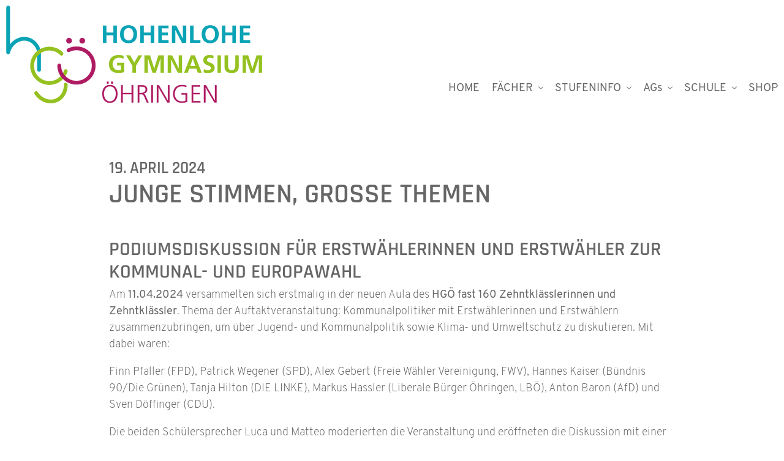

--- FILE ---
content_type: text/html; charset=UTF-8
request_url: https://hohenlohe-gymnasium-oehringen.de/junge-stimmen-grosse-themen-podiumsdiskussion-fuer-erstwaehlerinnen-und-erstwaehler-zur-kommunal-und-europawahl/
body_size: 63058
content:
<!doctype html>
<html lang='de-DE'>
<head>
	<meta charset='utf-8'>
	<meta name='viewport' content='width=device-width, initial-scale=1, shrink-to-fit=no'>
    <meta name='robots' content='max-image-preview:large' />
<link rel="alternate" title="oEmbed (JSON)" type="application/json+oembed" href="https://hohenlohe-gymnasium-oehringen.de/wp-json/oembed/1.0/embed?url=https%3A%2F%2Fhohenlohe-gymnasium-oehringen.de%2Fjunge-stimmen-grosse-themen-podiumsdiskussion-fuer-erstwaehlerinnen-und-erstwaehler-zur-kommunal-und-europawahl%2F" />
<link rel="alternate" title="oEmbed (XML)" type="text/xml+oembed" href="https://hohenlohe-gymnasium-oehringen.de/wp-json/oembed/1.0/embed?url=https%3A%2F%2Fhohenlohe-gymnasium-oehringen.de%2Fjunge-stimmen-grosse-themen-podiumsdiskussion-fuer-erstwaehlerinnen-und-erstwaehler-zur-kommunal-und-europawahl%2F&#038;format=xml" />
<style id='wp-img-auto-sizes-contain-inline-css' type='text/css'>
img:is([sizes=auto i],[sizes^="auto," i]){contain-intrinsic-size:3000px 1500px}
/*# sourceURL=wp-img-auto-sizes-contain-inline-css */
</style>
<style id='wp-block-library-inline-css' type='text/css'>
:root{--wp-block-synced-color:#7a00df;--wp-block-synced-color--rgb:122,0,223;--wp-bound-block-color:var(--wp-block-synced-color);--wp-editor-canvas-background:#ddd;--wp-admin-theme-color:#007cba;--wp-admin-theme-color--rgb:0,124,186;--wp-admin-theme-color-darker-10:#006ba1;--wp-admin-theme-color-darker-10--rgb:0,107,160.5;--wp-admin-theme-color-darker-20:#005a87;--wp-admin-theme-color-darker-20--rgb:0,90,135;--wp-admin-border-width-focus:2px}@media (min-resolution:192dpi){:root{--wp-admin-border-width-focus:1.5px}}.wp-element-button{cursor:pointer}:root .has-very-light-gray-background-color{background-color:#eee}:root .has-very-dark-gray-background-color{background-color:#313131}:root .has-very-light-gray-color{color:#eee}:root .has-very-dark-gray-color{color:#313131}:root .has-vivid-green-cyan-to-vivid-cyan-blue-gradient-background{background:linear-gradient(135deg,#00d084,#0693e3)}:root .has-purple-crush-gradient-background{background:linear-gradient(135deg,#34e2e4,#4721fb 50%,#ab1dfe)}:root .has-hazy-dawn-gradient-background{background:linear-gradient(135deg,#faaca8,#dad0ec)}:root .has-subdued-olive-gradient-background{background:linear-gradient(135deg,#fafae1,#67a671)}:root .has-atomic-cream-gradient-background{background:linear-gradient(135deg,#fdd79a,#004a59)}:root .has-nightshade-gradient-background{background:linear-gradient(135deg,#330968,#31cdcf)}:root .has-midnight-gradient-background{background:linear-gradient(135deg,#020381,#2874fc)}:root{--wp--preset--font-size--normal:16px;--wp--preset--font-size--huge:42px}.has-regular-font-size{font-size:1em}.has-larger-font-size{font-size:2.625em}.has-normal-font-size{font-size:var(--wp--preset--font-size--normal)}.has-huge-font-size{font-size:var(--wp--preset--font-size--huge)}.has-text-align-center{text-align:center}.has-text-align-left{text-align:left}.has-text-align-right{text-align:right}.has-fit-text{white-space:nowrap!important}#end-resizable-editor-section{display:none}.aligncenter{clear:both}.items-justified-left{justify-content:flex-start}.items-justified-center{justify-content:center}.items-justified-right{justify-content:flex-end}.items-justified-space-between{justify-content:space-between}.screen-reader-text{border:0;clip-path:inset(50%);height:1px;margin:-1px;overflow:hidden;padding:0;position:absolute;width:1px;word-wrap:normal!important}.screen-reader-text:focus{background-color:#ddd;clip-path:none;color:#444;display:block;font-size:1em;height:auto;left:5px;line-height:normal;padding:15px 23px 14px;text-decoration:none;top:5px;width:auto;z-index:100000}html :where(.has-border-color){border-style:solid}html :where([style*=border-top-color]){border-top-style:solid}html :where([style*=border-right-color]){border-right-style:solid}html :where([style*=border-bottom-color]){border-bottom-style:solid}html :where([style*=border-left-color]){border-left-style:solid}html :where([style*=border-width]){border-style:solid}html :where([style*=border-top-width]){border-top-style:solid}html :where([style*=border-right-width]){border-right-style:solid}html :where([style*=border-bottom-width]){border-bottom-style:solid}html :where([style*=border-left-width]){border-left-style:solid}html :where(img[class*=wp-image-]){height:auto;max-width:100%}:where(figure){margin:0 0 1em}html :where(.is-position-sticky){--wp-admin--admin-bar--position-offset:var(--wp-admin--admin-bar--height,0px)}@media screen and (max-width:600px){html :where(.is-position-sticky){--wp-admin--admin-bar--position-offset:0px}}

/*# sourceURL=wp-block-library-inline-css */
</style><style id='wp-block-heading-inline-css' type='text/css'>
h1:where(.wp-block-heading).has-background,h2:where(.wp-block-heading).has-background,h3:where(.wp-block-heading).has-background,h4:where(.wp-block-heading).has-background,h5:where(.wp-block-heading).has-background,h6:where(.wp-block-heading).has-background{padding:1.25em 2.375em}h1.has-text-align-left[style*=writing-mode]:where([style*=vertical-lr]),h1.has-text-align-right[style*=writing-mode]:where([style*=vertical-rl]),h2.has-text-align-left[style*=writing-mode]:where([style*=vertical-lr]),h2.has-text-align-right[style*=writing-mode]:where([style*=vertical-rl]),h3.has-text-align-left[style*=writing-mode]:where([style*=vertical-lr]),h3.has-text-align-right[style*=writing-mode]:where([style*=vertical-rl]),h4.has-text-align-left[style*=writing-mode]:where([style*=vertical-lr]),h4.has-text-align-right[style*=writing-mode]:where([style*=vertical-rl]),h5.has-text-align-left[style*=writing-mode]:where([style*=vertical-lr]),h5.has-text-align-right[style*=writing-mode]:where([style*=vertical-rl]),h6.has-text-align-left[style*=writing-mode]:where([style*=vertical-lr]),h6.has-text-align-right[style*=writing-mode]:where([style*=vertical-rl]){rotate:180deg}
/*# sourceURL=https://hohenlohe-gymnasium-oehringen.de/wp-includes/blocks/heading/style.min.css */
</style>
<style id='wp-block-image-inline-css' type='text/css'>
.wp-block-image>a,.wp-block-image>figure>a{display:inline-block}.wp-block-image img{box-sizing:border-box;height:auto;max-width:100%;vertical-align:bottom}@media not (prefers-reduced-motion){.wp-block-image img.hide{visibility:hidden}.wp-block-image img.show{animation:show-content-image .4s}}.wp-block-image[style*=border-radius] img,.wp-block-image[style*=border-radius]>a{border-radius:inherit}.wp-block-image.has-custom-border img{box-sizing:border-box}.wp-block-image.aligncenter{text-align:center}.wp-block-image.alignfull>a,.wp-block-image.alignwide>a{width:100%}.wp-block-image.alignfull img,.wp-block-image.alignwide img{height:auto;width:100%}.wp-block-image .aligncenter,.wp-block-image .alignleft,.wp-block-image .alignright,.wp-block-image.aligncenter,.wp-block-image.alignleft,.wp-block-image.alignright{display:table}.wp-block-image .aligncenter>figcaption,.wp-block-image .alignleft>figcaption,.wp-block-image .alignright>figcaption,.wp-block-image.aligncenter>figcaption,.wp-block-image.alignleft>figcaption,.wp-block-image.alignright>figcaption{caption-side:bottom;display:table-caption}.wp-block-image .alignleft{float:left;margin:.5em 1em .5em 0}.wp-block-image .alignright{float:right;margin:.5em 0 .5em 1em}.wp-block-image .aligncenter{margin-left:auto;margin-right:auto}.wp-block-image :where(figcaption){margin-bottom:1em;margin-top:.5em}.wp-block-image.is-style-circle-mask img{border-radius:9999px}@supports ((-webkit-mask-image:none) or (mask-image:none)) or (-webkit-mask-image:none){.wp-block-image.is-style-circle-mask img{border-radius:0;-webkit-mask-image:url('data:image/svg+xml;utf8,<svg viewBox="0 0 100 100" xmlns="http://www.w3.org/2000/svg"><circle cx="50" cy="50" r="50"/></svg>');mask-image:url('data:image/svg+xml;utf8,<svg viewBox="0 0 100 100" xmlns="http://www.w3.org/2000/svg"><circle cx="50" cy="50" r="50"/></svg>');mask-mode:alpha;-webkit-mask-position:center;mask-position:center;-webkit-mask-repeat:no-repeat;mask-repeat:no-repeat;-webkit-mask-size:contain;mask-size:contain}}:root :where(.wp-block-image.is-style-rounded img,.wp-block-image .is-style-rounded img){border-radius:9999px}.wp-block-image figure{margin:0}.wp-lightbox-container{display:flex;flex-direction:column;position:relative}.wp-lightbox-container img{cursor:zoom-in}.wp-lightbox-container img:hover+button{opacity:1}.wp-lightbox-container button{align-items:center;backdrop-filter:blur(16px) saturate(180%);background-color:#5a5a5a40;border:none;border-radius:4px;cursor:zoom-in;display:flex;height:20px;justify-content:center;opacity:0;padding:0;position:absolute;right:16px;text-align:center;top:16px;width:20px;z-index:100}@media not (prefers-reduced-motion){.wp-lightbox-container button{transition:opacity .2s ease}}.wp-lightbox-container button:focus-visible{outline:3px auto #5a5a5a40;outline:3px auto -webkit-focus-ring-color;outline-offset:3px}.wp-lightbox-container button:hover{cursor:pointer;opacity:1}.wp-lightbox-container button:focus{opacity:1}.wp-lightbox-container button:focus,.wp-lightbox-container button:hover,.wp-lightbox-container button:not(:hover):not(:active):not(.has-background){background-color:#5a5a5a40;border:none}.wp-lightbox-overlay{box-sizing:border-box;cursor:zoom-out;height:100vh;left:0;overflow:hidden;position:fixed;top:0;visibility:hidden;width:100%;z-index:100000}.wp-lightbox-overlay .close-button{align-items:center;cursor:pointer;display:flex;justify-content:center;min-height:40px;min-width:40px;padding:0;position:absolute;right:calc(env(safe-area-inset-right) + 16px);top:calc(env(safe-area-inset-top) + 16px);z-index:5000000}.wp-lightbox-overlay .close-button:focus,.wp-lightbox-overlay .close-button:hover,.wp-lightbox-overlay .close-button:not(:hover):not(:active):not(.has-background){background:none;border:none}.wp-lightbox-overlay .lightbox-image-container{height:var(--wp--lightbox-container-height);left:50%;overflow:hidden;position:absolute;top:50%;transform:translate(-50%,-50%);transform-origin:top left;width:var(--wp--lightbox-container-width);z-index:9999999999}.wp-lightbox-overlay .wp-block-image{align-items:center;box-sizing:border-box;display:flex;height:100%;justify-content:center;margin:0;position:relative;transform-origin:0 0;width:100%;z-index:3000000}.wp-lightbox-overlay .wp-block-image img{height:var(--wp--lightbox-image-height);min-height:var(--wp--lightbox-image-height);min-width:var(--wp--lightbox-image-width);width:var(--wp--lightbox-image-width)}.wp-lightbox-overlay .wp-block-image figcaption{display:none}.wp-lightbox-overlay button{background:none;border:none}.wp-lightbox-overlay .scrim{background-color:#fff;height:100%;opacity:.9;position:absolute;width:100%;z-index:2000000}.wp-lightbox-overlay.active{visibility:visible}@media not (prefers-reduced-motion){.wp-lightbox-overlay.active{animation:turn-on-visibility .25s both}.wp-lightbox-overlay.active img{animation:turn-on-visibility .35s both}.wp-lightbox-overlay.show-closing-animation:not(.active){animation:turn-off-visibility .35s both}.wp-lightbox-overlay.show-closing-animation:not(.active) img{animation:turn-off-visibility .25s both}.wp-lightbox-overlay.zoom.active{animation:none;opacity:1;visibility:visible}.wp-lightbox-overlay.zoom.active .lightbox-image-container{animation:lightbox-zoom-in .4s}.wp-lightbox-overlay.zoom.active .lightbox-image-container img{animation:none}.wp-lightbox-overlay.zoom.active .scrim{animation:turn-on-visibility .4s forwards}.wp-lightbox-overlay.zoom.show-closing-animation:not(.active){animation:none}.wp-lightbox-overlay.zoom.show-closing-animation:not(.active) .lightbox-image-container{animation:lightbox-zoom-out .4s}.wp-lightbox-overlay.zoom.show-closing-animation:not(.active) .lightbox-image-container img{animation:none}.wp-lightbox-overlay.zoom.show-closing-animation:not(.active) .scrim{animation:turn-off-visibility .4s forwards}}@keyframes show-content-image{0%{visibility:hidden}99%{visibility:hidden}to{visibility:visible}}@keyframes turn-on-visibility{0%{opacity:0}to{opacity:1}}@keyframes turn-off-visibility{0%{opacity:1;visibility:visible}99%{opacity:0;visibility:visible}to{opacity:0;visibility:hidden}}@keyframes lightbox-zoom-in{0%{transform:translate(calc((-100vw + var(--wp--lightbox-scrollbar-width))/2 + var(--wp--lightbox-initial-left-position)),calc(-50vh + var(--wp--lightbox-initial-top-position))) scale(var(--wp--lightbox-scale))}to{transform:translate(-50%,-50%) scale(1)}}@keyframes lightbox-zoom-out{0%{transform:translate(-50%,-50%) scale(1);visibility:visible}99%{visibility:visible}to{transform:translate(calc((-100vw + var(--wp--lightbox-scrollbar-width))/2 + var(--wp--lightbox-initial-left-position)),calc(-50vh + var(--wp--lightbox-initial-top-position))) scale(var(--wp--lightbox-scale));visibility:hidden}}
/*# sourceURL=https://hohenlohe-gymnasium-oehringen.de/wp-includes/blocks/image/style.min.css */
</style>
<style id='wp-block-paragraph-inline-css' type='text/css'>
.is-small-text{font-size:.875em}.is-regular-text{font-size:1em}.is-large-text{font-size:2.25em}.is-larger-text{font-size:3em}.has-drop-cap:not(:focus):first-letter{float:left;font-size:8.4em;font-style:normal;font-weight:100;line-height:.68;margin:.05em .1em 0 0;text-transform:uppercase}body.rtl .has-drop-cap:not(:focus):first-letter{float:none;margin-left:.1em}p.has-drop-cap.has-background{overflow:hidden}:root :where(p.has-background){padding:1.25em 2.375em}:where(p.has-text-color:not(.has-link-color)) a{color:inherit}p.has-text-align-left[style*="writing-mode:vertical-lr"],p.has-text-align-right[style*="writing-mode:vertical-rl"]{rotate:180deg}
/*# sourceURL=https://hohenlohe-gymnasium-oehringen.de/wp-includes/blocks/paragraph/style.min.css */
</style>
<style id='wp-block-separator-inline-css' type='text/css'>
@charset "UTF-8";.wp-block-separator{border:none;border-top:2px solid}:root :where(.wp-block-separator.is-style-dots){height:auto;line-height:1;text-align:center}:root :where(.wp-block-separator.is-style-dots):before{color:currentColor;content:"···";font-family:serif;font-size:1.5em;letter-spacing:2em;padding-left:2em}.wp-block-separator.is-style-dots{background:none!important;border:none!important}
/*# sourceURL=https://hohenlohe-gymnasium-oehringen.de/wp-includes/blocks/separator/style.min.css */
</style>
<style id='global-styles-inline-css' type='text/css'>
:root{--wp--preset--aspect-ratio--square: 1;--wp--preset--aspect-ratio--4-3: 4/3;--wp--preset--aspect-ratio--3-4: 3/4;--wp--preset--aspect-ratio--3-2: 3/2;--wp--preset--aspect-ratio--2-3: 2/3;--wp--preset--aspect-ratio--16-9: 16/9;--wp--preset--aspect-ratio--9-16: 9/16;--wp--preset--color--black: #000000;--wp--preset--color--cyan-bluish-gray: #abb8c3;--wp--preset--color--white: #ffffff;--wp--preset--color--pale-pink: #f78da7;--wp--preset--color--vivid-red: #cf2e2e;--wp--preset--color--luminous-vivid-orange: #ff6900;--wp--preset--color--luminous-vivid-amber: #fcb900;--wp--preset--color--light-green-cyan: #7bdcb5;--wp--preset--color--vivid-green-cyan: #00d084;--wp--preset--color--pale-cyan-blue: #8ed1fc;--wp--preset--color--vivid-cyan-blue: #0693e3;--wp--preset--color--vivid-purple: #9b51e0;--wp--preset--gradient--vivid-cyan-blue-to-vivid-purple: linear-gradient(135deg,rgb(6,147,227) 0%,rgb(155,81,224) 100%);--wp--preset--gradient--light-green-cyan-to-vivid-green-cyan: linear-gradient(135deg,rgb(122,220,180) 0%,rgb(0,208,130) 100%);--wp--preset--gradient--luminous-vivid-amber-to-luminous-vivid-orange: linear-gradient(135deg,rgb(252,185,0) 0%,rgb(255,105,0) 100%);--wp--preset--gradient--luminous-vivid-orange-to-vivid-red: linear-gradient(135deg,rgb(255,105,0) 0%,rgb(207,46,46) 100%);--wp--preset--gradient--very-light-gray-to-cyan-bluish-gray: linear-gradient(135deg,rgb(238,238,238) 0%,rgb(169,184,195) 100%);--wp--preset--gradient--cool-to-warm-spectrum: linear-gradient(135deg,rgb(74,234,220) 0%,rgb(151,120,209) 20%,rgb(207,42,186) 40%,rgb(238,44,130) 60%,rgb(251,105,98) 80%,rgb(254,248,76) 100%);--wp--preset--gradient--blush-light-purple: linear-gradient(135deg,rgb(255,206,236) 0%,rgb(152,150,240) 100%);--wp--preset--gradient--blush-bordeaux: linear-gradient(135deg,rgb(254,205,165) 0%,rgb(254,45,45) 50%,rgb(107,0,62) 100%);--wp--preset--gradient--luminous-dusk: linear-gradient(135deg,rgb(255,203,112) 0%,rgb(199,81,192) 50%,rgb(65,88,208) 100%);--wp--preset--gradient--pale-ocean: linear-gradient(135deg,rgb(255,245,203) 0%,rgb(182,227,212) 50%,rgb(51,167,181) 100%);--wp--preset--gradient--electric-grass: linear-gradient(135deg,rgb(202,248,128) 0%,rgb(113,206,126) 100%);--wp--preset--gradient--midnight: linear-gradient(135deg,rgb(2,3,129) 0%,rgb(40,116,252) 100%);--wp--preset--font-size--small: 13px;--wp--preset--font-size--medium: 20px;--wp--preset--font-size--large: 36px;--wp--preset--font-size--x-large: 42px;--wp--preset--spacing--20: 0.44rem;--wp--preset--spacing--30: 0.67rem;--wp--preset--spacing--40: 1rem;--wp--preset--spacing--50: 1.5rem;--wp--preset--spacing--60: 2.25rem;--wp--preset--spacing--70: 3.38rem;--wp--preset--spacing--80: 5.06rem;--wp--preset--shadow--natural: 6px 6px 9px rgba(0, 0, 0, 0.2);--wp--preset--shadow--deep: 12px 12px 50px rgba(0, 0, 0, 0.4);--wp--preset--shadow--sharp: 6px 6px 0px rgba(0, 0, 0, 0.2);--wp--preset--shadow--outlined: 6px 6px 0px -3px rgb(255, 255, 255), 6px 6px rgb(0, 0, 0);--wp--preset--shadow--crisp: 6px 6px 0px rgb(0, 0, 0);}:where(.is-layout-flex){gap: 0.5em;}:where(.is-layout-grid){gap: 0.5em;}body .is-layout-flex{display: flex;}.is-layout-flex{flex-wrap: wrap;align-items: center;}.is-layout-flex > :is(*, div){margin: 0;}body .is-layout-grid{display: grid;}.is-layout-grid > :is(*, div){margin: 0;}:where(.wp-block-columns.is-layout-flex){gap: 2em;}:where(.wp-block-columns.is-layout-grid){gap: 2em;}:where(.wp-block-post-template.is-layout-flex){gap: 1.25em;}:where(.wp-block-post-template.is-layout-grid){gap: 1.25em;}.has-black-color{color: var(--wp--preset--color--black) !important;}.has-cyan-bluish-gray-color{color: var(--wp--preset--color--cyan-bluish-gray) !important;}.has-white-color{color: var(--wp--preset--color--white) !important;}.has-pale-pink-color{color: var(--wp--preset--color--pale-pink) !important;}.has-vivid-red-color{color: var(--wp--preset--color--vivid-red) !important;}.has-luminous-vivid-orange-color{color: var(--wp--preset--color--luminous-vivid-orange) !important;}.has-luminous-vivid-amber-color{color: var(--wp--preset--color--luminous-vivid-amber) !important;}.has-light-green-cyan-color{color: var(--wp--preset--color--light-green-cyan) !important;}.has-vivid-green-cyan-color{color: var(--wp--preset--color--vivid-green-cyan) !important;}.has-pale-cyan-blue-color{color: var(--wp--preset--color--pale-cyan-blue) !important;}.has-vivid-cyan-blue-color{color: var(--wp--preset--color--vivid-cyan-blue) !important;}.has-vivid-purple-color{color: var(--wp--preset--color--vivid-purple) !important;}.has-black-background-color{background-color: var(--wp--preset--color--black) !important;}.has-cyan-bluish-gray-background-color{background-color: var(--wp--preset--color--cyan-bluish-gray) !important;}.has-white-background-color{background-color: var(--wp--preset--color--white) !important;}.has-pale-pink-background-color{background-color: var(--wp--preset--color--pale-pink) !important;}.has-vivid-red-background-color{background-color: var(--wp--preset--color--vivid-red) !important;}.has-luminous-vivid-orange-background-color{background-color: var(--wp--preset--color--luminous-vivid-orange) !important;}.has-luminous-vivid-amber-background-color{background-color: var(--wp--preset--color--luminous-vivid-amber) !important;}.has-light-green-cyan-background-color{background-color: var(--wp--preset--color--light-green-cyan) !important;}.has-vivid-green-cyan-background-color{background-color: var(--wp--preset--color--vivid-green-cyan) !important;}.has-pale-cyan-blue-background-color{background-color: var(--wp--preset--color--pale-cyan-blue) !important;}.has-vivid-cyan-blue-background-color{background-color: var(--wp--preset--color--vivid-cyan-blue) !important;}.has-vivid-purple-background-color{background-color: var(--wp--preset--color--vivid-purple) !important;}.has-black-border-color{border-color: var(--wp--preset--color--black) !important;}.has-cyan-bluish-gray-border-color{border-color: var(--wp--preset--color--cyan-bluish-gray) !important;}.has-white-border-color{border-color: var(--wp--preset--color--white) !important;}.has-pale-pink-border-color{border-color: var(--wp--preset--color--pale-pink) !important;}.has-vivid-red-border-color{border-color: var(--wp--preset--color--vivid-red) !important;}.has-luminous-vivid-orange-border-color{border-color: var(--wp--preset--color--luminous-vivid-orange) !important;}.has-luminous-vivid-amber-border-color{border-color: var(--wp--preset--color--luminous-vivid-amber) !important;}.has-light-green-cyan-border-color{border-color: var(--wp--preset--color--light-green-cyan) !important;}.has-vivid-green-cyan-border-color{border-color: var(--wp--preset--color--vivid-green-cyan) !important;}.has-pale-cyan-blue-border-color{border-color: var(--wp--preset--color--pale-cyan-blue) !important;}.has-vivid-cyan-blue-border-color{border-color: var(--wp--preset--color--vivid-cyan-blue) !important;}.has-vivid-purple-border-color{border-color: var(--wp--preset--color--vivid-purple) !important;}.has-vivid-cyan-blue-to-vivid-purple-gradient-background{background: var(--wp--preset--gradient--vivid-cyan-blue-to-vivid-purple) !important;}.has-light-green-cyan-to-vivid-green-cyan-gradient-background{background: var(--wp--preset--gradient--light-green-cyan-to-vivid-green-cyan) !important;}.has-luminous-vivid-amber-to-luminous-vivid-orange-gradient-background{background: var(--wp--preset--gradient--luminous-vivid-amber-to-luminous-vivid-orange) !important;}.has-luminous-vivid-orange-to-vivid-red-gradient-background{background: var(--wp--preset--gradient--luminous-vivid-orange-to-vivid-red) !important;}.has-very-light-gray-to-cyan-bluish-gray-gradient-background{background: var(--wp--preset--gradient--very-light-gray-to-cyan-bluish-gray) !important;}.has-cool-to-warm-spectrum-gradient-background{background: var(--wp--preset--gradient--cool-to-warm-spectrum) !important;}.has-blush-light-purple-gradient-background{background: var(--wp--preset--gradient--blush-light-purple) !important;}.has-blush-bordeaux-gradient-background{background: var(--wp--preset--gradient--blush-bordeaux) !important;}.has-luminous-dusk-gradient-background{background: var(--wp--preset--gradient--luminous-dusk) !important;}.has-pale-ocean-gradient-background{background: var(--wp--preset--gradient--pale-ocean) !important;}.has-electric-grass-gradient-background{background: var(--wp--preset--gradient--electric-grass) !important;}.has-midnight-gradient-background{background: var(--wp--preset--gradient--midnight) !important;}.has-small-font-size{font-size: var(--wp--preset--font-size--small) !important;}.has-medium-font-size{font-size: var(--wp--preset--font-size--medium) !important;}.has-large-font-size{font-size: var(--wp--preset--font-size--large) !important;}.has-x-large-font-size{font-size: var(--wp--preset--font-size--x-large) !important;}
/*# sourceURL=global-styles-inline-css */
</style>

<style id='classic-theme-styles-inline-css' type='text/css'>
/*! This file is auto-generated */
.wp-block-button__link{color:#fff;background-color:#32373c;border-radius:9999px;box-shadow:none;text-decoration:none;padding:calc(.667em + 2px) calc(1.333em + 2px);font-size:1.125em}.wp-block-file__button{background:#32373c;color:#fff;text-decoration:none}
/*# sourceURL=/wp-includes/css/classic-themes.min.css */
</style>
<link rel='stylesheet' id='bootstrap-css' href='https://hohenlohe-gymnasium-oehringen.de/wp-content/themes/hohenlohe-gymnasium/css/bootstrap.min.css?ver=4.4.1' type='text/css' media='all' />
<link rel='stylesheet' id='fontawesome-css' href='https://hohenlohe-gymnasium-oehringen.de/wp-content/themes/hohenlohe-gymnasium/css/all.min.css?ver=1.0.0' type='text/css' media='all' />
<link rel='stylesheet' id='hgoe-style-css' href='https://hohenlohe-gymnasium-oehringen.de/wp-content/themes/hohenlohe-gymnasium/css/191018hohenlohe-gymnasium.min.css?ver=1.0.0' type='text/css' media='all' />
<link rel='stylesheet' id='ics-calendar-css' href='https://hohenlohe-gymnasium-oehringen.de/wp-content/plugins/ics-calendar/assets/style.min.css?ver=11.5.17.2' type='text/css' media='all' />
<link rel="canonical" href="https://hohenlohe-gymnasium-oehringen.de/junge-stimmen-grosse-themen-podiumsdiskussion-fuer-erstwaehlerinnen-und-erstwaehler-zur-kommunal-und-europawahl/" />
<link rel='shortlink' href='https://hohenlohe-gymnasium-oehringen.de/?p=4513' />
<style id="fa5pro-safari-fix">
/* 1) Eigene Familiennamen, absolute Pfade */
@font-face{
  font-family:"FA5ProLocal";
  font-style:normal;
  font-weight:900;
  font-display:auto;
  src:url("https://hohenlohe-gymnasium-oehringen.de/wp-content/themes/hohenlohe-gymnasium/fonts/fa-solid-900.woff2") format("woff2"),
      url("https://hohenlohe-gymnasium-oehringen.de/wp-content/themes/hohenlohe-gymnasium/fonts/fa-solid-900.woff") format("woff");
}
@font-face{
  font-family:"FA5ProLocal";
  font-style:normal;
  font-weight:400;
  font-display:auto;
  src:url("https://hohenlohe-gymnasium-oehringen.de/wp-content/themes/hohenlohe-gymnasium/fonts/fa-regular-400.woff2") format("woff2"),
      url("https://hohenlohe-gymnasium-oehringen.de/wp-content/themes/hohenlohe-gymnasium/fonts/fa-regular-400.woff") format("woff");
}
@font-face{
  font-family:"FA5ProLocal";
  font-style:normal;
  font-weight:300;
  font-display:auto;
  src:url("https://hohenlohe-gymnasium-oehringen.de/wp-content/themes/hohenlohe-gymnasium/fonts/fa-light-300.woff2") format("woff2"),
      url("https://hohenlohe-gymnasium-oehringen.de/wp-content/themes/hohenlohe-gymnasium/fonts/fa-light-300.woff") format("woff");
}
@font-face{
  font-family:"FA5BrandsLocal";
  font-style:normal;
  font-weight:400;
  font-display:auto;
  src:url("https://hohenlohe-gymnasium-oehringen.de/wp-content/themes/hohenlohe-gymnasium/fonts/fa-brands-400.woff2") format("woff2"),
      url("https://hohenlohe-gymnasium-oehringen.de/wp-content/themes/hohenlohe-gymnasium/fonts/fa-brands-400.woff") format("woff");
}

/* 2) Exakte Zuweisung – auch fürs Pseudo-Element */
.fa, .fas, .far, .fal, .fab,
.fa::before, .fas::before, .far::before, .fal::before, .fab::before {
  font-style: normal !important;
  font-variant: normal;
  text-rendering: auto;
  -webkit-font-smoothing: antialiased;
  -moz-osx-font-smoothing: grayscale;
}
.fas, .fas::before { font-family: "FA5ProLocal"    !important; font-weight: 900 !important; }
.far, .far::before { font-family: "FA5ProLocal"    !important; font-weight: 400 !important; }
.fal, .fal::before { font-family: "FA5ProLocal"    !important; font-weight: 300 !important; }
.fab, .fab::before { font-family: "FA5BrandsLocal" !important; font-weight: 400 !important; }

/* falls Buttons irgendwo aufs <i> Gewicht setzen */
.btn i, .btn i::before { font-style: normal !important; }
</style>    <title>Hohenlohe Gymnasium Öhringen</title>
    
    <link rel="apple-touch-icon" sizes="57x57" href="https://hohenlohe-gymnasium-oehringen.de/wp-content/themes/hohenlohe-gymnasium/images/apple-icon-57x57.png">
    <link rel="apple-touch-icon" sizes="60x60" href="https://hohenlohe-gymnasium-oehringen.de/wp-content/themes/hohenlohe-gymnasium/images/apple-icon-60x60.png">
    <link rel="apple-touch-icon" sizes="72x72" href="https://hohenlohe-gymnasium-oehringen.de/wp-content/themes/hohenlohe-gymnasium/images/apple-icon-72x72.png">
    <link rel="apple-touch-icon" sizes="76x76" href="https://hohenlohe-gymnasium-oehringen.de/wp-content/themes/hohenlohe-gymnasium/images/apple-icon-76x76.png">
    <link rel="apple-touch-icon" sizes="114x114" href="https://hohenlohe-gymnasium-oehringen.de/wp-content/themes/hohenlohe-gymnasium/images/apple-icon-114x114.png">
    <link rel="apple-touch-icon" sizes="120x120" href="https://hohenlohe-gymnasium-oehringen.de/wp-content/themes/hohenlohe-gymnasium/images/apple-icon-120x120.png">
    <link rel="apple-touch-icon" sizes="144x144" href="https://hohenlohe-gymnasium-oehringen.de/wp-content/themes/hohenlohe-gymnasium/images/apple-icon-144x144.png">
    <link rel="apple-touch-icon" sizes="152x152" href="https://hohenlohe-gymnasium-oehringen.de/wp-content/themes/hohenlohe-gymnasium/images/apple-icon-152x152.png">
    <link rel="apple-touch-icon" sizes="180x180" href="https://hohenlohe-gymnasium-oehringen.de/wp-content/themes/hohenlohe-gymnasium/images/apple-icon-180x180.png">
    <link rel="icon" type="image/png" sizes="192x192"  href="https://hohenlohe-gymnasium-oehringen.de/wp-content/themes/hohenlohe-gymnasium/images/android-icon-192x192.png">
    <link rel="icon" type="image/png" sizes="32x32" href="https://hohenlohe-gymnasium-oehringen.de/wp-content/themes/hohenlohe-gymnasium/images/favicon-32x32.png">
    <link rel="icon" type="image/png" sizes="96x96" href="https://hohenlohe-gymnasium-oehringen.de/wp-content/themes/hohenlohe-gymnasium/images/favicon-96x96.png">
    <link rel="icon" type="image/png" sizes="16x16" href="https://hohenlohe-gymnasium-oehringen.de/wp-content/themes/hohenlohe-gymnasium/images/favicon-16x16.png">
    <meta name="msapplication-TileColor" content="#ffffff">
    <meta name="msapplication-TileImage" content="https://hohenlohe-gymnasium-oehringen.de/wp-content/themes/hohenlohe-gymnasium/images/ms-icon-144x144.png">
    <meta name="theme-color" content="#ffffff">
    
    <meta name="description" content="Wir sind das einzige allgemeinbildende Gymnasium der Stadt Öhringen und eines der größten Gymnasien im Norden Baden-Württembergs.">
</head>

<body>

<nav class="navbar navbar-expand-xl navbar-white mt-2 mb-5" role="navigation">
  <div class="container-fluid">

    <ul class="nav navbar-nav">
      <a class="navbar-brand" href="https://hohenlohe-gymnasium-oehringen.de/index.php"><img class="navbar-logoimage" src="https://hohenlohe-gymnasium-oehringen.de/wp-content/themes/hohenlohe-gymnasium/images/190308hgoe-navlogo-418-160.png" alt="Hohenlohe Gymnasium Öhringen"></a>
    </ul>

    <button class="navbar-toggler" type="button" data-toggle="collapse" data-target="#MegaNavbar" aria-controls="MegaNavbar" aria-expanded="false" aria-label="Toggle navigation">
      <span class="navbar-toggler-icon"></span>
    </button>

    <div class="collapse navbar-collapse mt-auto" id="MegaNavbar">
      <ul class="nav navbar-nav navbar-right">
        <li class="nav-item"><a href="https://hohenlohe-gymnasium-oehringen.de/index.php">HOME</a></li>
        
        <li class="nav-item dropdown mega">
            <a data-toggle="collapse" href="#dropdown_fachbereiche" class="dropdown-toggle collapsed">FÄCHER</a>
            <div class="dropdown-menu" id="dropdown_fachbereiche">
                <div class="py-3 px-0">
                    <div class="container">
                        <div class="row mb-2">
                            <div class="col-lg-4">
                                <h6>Sprachen, Kunst, Sport</h6>
                                <p class="d-none d-lg-block"><img src="https://hohenlohe-gymnasium-oehringen.de/wp-content/themes/hohenlohe-gymnasium/images/navigation-sprachen.png" class="img-fluid" alt="Sprachen, Kunst, Sport"></p>
                                <a class="dropdown-item" href="https://hohenlohe-gymnasium-oehringen.de/faecher/sprachen-kunst-sport/bildende-kunst">Bildende Kunst</a>
                                <a class="dropdown-item" href="https://hohenlohe-gymnasium-oehringen.de/faecher/sprachen-kunst-sport/deutsch">Deutsch</a>
                                <a class="dropdown-item" href="https://hohenlohe-gymnasium-oehringen.de/faecher/sprachen-kunst-sport/englisch">Englisch</a>
                                <a class="dropdown-item" href="https://hohenlohe-gymnasium-oehringen.de/faecher/sprachen-kunst-sport/franzoesisch">Französisch</a>
                                <a class="dropdown-item" href="https://hohenlohe-gymnasium-oehringen.de/faecher/sprachen-kunst-sport/latein">Latein</a>
                                <a class="dropdown-item" href="https://hohenlohe-gymnasium-oehringen.de/faecher/sprachen-kunst-sport/musik">Musik</a>
                                <a class="dropdown-item" href="https://hohenlohe-gymnasium-oehringen.de/faecher/sprachen-kunst-sport/spanisch">Spanisch</a>
                                <a class="dropdown-item" href="https://hohenlohe-gymnasium-oehringen.de/faecher/sprachen-kunst-sport/sport">Sport</a>
                            </div>
                            <div class="col-lg-4">
                                <h6>Gesellschaftswissenschaften</h6>
                                <p class="d-none d-lg-block"><img src="https://hohenlohe-gymnasium-oehringen.de/wp-content/themes/hohenlohe-gymnasium/images/navigation-gesellschaftswissenschaften.png" class="img-fluid" alt="Gesellschaftswissenschaften"></p>
                                <a class="dropdown-item" href="https://hohenlohe-gymnasium-oehringen.de/faecher/gesellschaftswissenschaften/ethik">Ethik</a>
                                <a class="dropdown-item" href="https://hohenlohe-gymnasium-oehringen.de/faecher/gesellschaftswissenschaften/gemeinschaftskunde">Gemeinschaftskunde</a>
                                <a class="dropdown-item" href="https://hohenlohe-gymnasium-oehringen.de/faecher/gesellschaftswissenschaften/geographie">Geographie</a>
                                <a class="dropdown-item" href="https://hohenlohe-gymnasium-oehringen.de/faecher/gesellschaftswissenschaften/geschichte">Geschichte</a>
                                <a class="dropdown-item" href="https://hohenlohe-gymnasium-oehringen.de/faecher/gesellschaftswissenschaften/philosophie">Philosophie</a>
                                <a class="dropdown-item" href="https://hohenlohe-gymnasium-oehringen.de/faecher/gesellschaftswissenschaften/psychologie">Psychologie</a>
                                <a class="dropdown-item" href="https://hohenlohe-gymnasium-oehringen.de/faecher/gesellschaftswissenschaften/religion">Religion</a>
                                <a class="dropdown-item" href="https://hohenlohe-gymnasium-oehringen.de/faecher/gesellschaftswissenschaften/wirtschaft">Wirtschaft</a>
                            </div>
                            <div class="col-lg-4">
                                <h6>Mathematik, Naturwissenschaft, Technik</h6>
                                <p class="d-none d-lg-block"><img src="https://hohenlohe-gymnasium-oehringen.de/wp-content/themes/hohenlohe-gymnasium/images/navigation-naturwissenschaften.png" class="img-fluid" alt="Mathematik, Naturwissenschaft, Technik"></p>
                                <a class="dropdown-item" href="https://hohenlohe-gymnasium-oehringen.de/faecher/mathematik-naturwissenschaft-technik/biologie-und-bnt">Biologie und BNT</a>
                                <a class="dropdown-item" href="https://hohenlohe-gymnasium-oehringen.de/faecher/mathematik-naturwissenschaft-technik/chemie">Chemie</a>
                                <a class="dropdown-item" href="https://hohenlohe-gymnasium-oehringen.de/faecher/mathematik-naturwissenschaft-technik/informatik">Informatik</a>
                                <a class="dropdown-item" href="https://hohenlohe-gymnasium-oehringen.de/faecher/mathematik-naturwissenschaft-technik/mathematik">Mathematik</a>
                                <a class="dropdown-item" href="https://hohenlohe-gymnasium-oehringen.de/faecher/mathematik-naturwissenschaft-technik/nwt">NwT</a>
                                <a class="dropdown-item" href="https://hohenlohe-gymnasium-oehringen.de/faecher/mathematik-naturwissenschaft-technik/physik">Physik</a>
                            </div>
                        </div>
                    </div>
                </div>
            </div>
        </li>
        
        <li class="nav-item dropdown mega">
            <a data-toggle="collapse" href="#dropdown_stufeninfo" class="dropdown-toggle collapsed">STUFENINFO</a>
            <div class="dropdown-menu" id="dropdown_stufeninfo">
                <div class="py-3 px-0">
                    <div class="container">
                        <div class="row mb-2">
                            <div class="col-lg-4">
                                <h6>Unterstufe</h6>
                                <p class="d-none d-lg-block"><img src="https://hohenlohe-gymnasium-oehringen.de/wp-content/themes/hohenlohe-gymnasium/images/navigation-unterstufe.png" class="img-fluid" alt="Unterstufe"></p>
                                <a class="dropdown-item" href="https://hohenlohe-gymnasium-oehringen.de/stufeninfo/unterstufe/anmeldung-der-fuenftklaessler">Anmeldung der Fünftklässler</a>
                                <a class="dropdown-item" href="https://hohenlohe-gymnasium-oehringen.de/stufeninfo/unterstufe/einschulung-der-fuenftklaessler">Einschulung der Fünftklässler</a>
                                <a class="dropdown-item" href="https://hohenlohe-gymnasium-oehringen.de/stufeninfo/unterstufe/paten">Paten</a>
                                <a class="dropdown-item" href="https://hohenlohe-gymnasium-oehringen.de/stufeninfo/unterstufe/wahl-der-zweiten-fremdsprache">Wahl der zweiten Fremdsprache</a>
                                <a class="dropdown-item" href="https://hohenlohe-gymnasium-oehringen.de/stufeninfo/unterstufe/wir-tage">Wir-Tage</a>
                                <a class="dropdown-item" href="https://hohenlohe-gymnasium-oehringen.de/stufeninfo/unterstufe/berufsorientierung">Berufsorientierung</a>
                                
                            </div>
                            <div class="col-lg-4">
                                <h6>Mittelstufe</h6>
                                <p class="d-none d-lg-block"><img src="https://hohenlohe-gymnasium-oehringen.de/wp-content/themes/hohenlohe-gymnasium/images/navigation-mittelstufe.png" class="img-fluid" alt="Mittelstufe"></p>
                                <a class="dropdown-item" href="https://hohenlohe-gymnasium-oehringen.de/stufeninfo/mittelstufe/berufsorientierung">Berufsorientierung</a>
                                <a class="dropdown-item" href="https://hohenlohe-gymnasium-oehringen.de/stufeninfo/mittelstufe/gleichwertige-feststellung-von-schuelerleistungen">Gleichwertige Feststellung von Schülerleistungen</a>
                                <a class="dropdown-item" href="https://hohenlohe-gymnasium-oehringen.de/stufeninfo/mittelstufe/profilwahl">Profilwahl</a>
                                <a class="dropdown-item" href="https://hohenlohe-gymnasium-oehringen.de/stufeninfo/mittelstufe/schueleraustausch-frankreich-klasse-8">Schüleraustausch Frankreich</a>
                                <a class="dropdown-item" href="https://hohenlohe-gymnasium-oehringen.de/stufeninfo/mittelstufe/schueleraustausch-spanien-klasse-9">Schüleraustausch Spanien</a>
                                <a class="dropdown-item" href="https://hohenlohe-gymnasium-oehringen.de/stufeninfo/mittelstufe/schueleraustausch-china/">Schüleraustausch China</a>
                                <a class="dropdown-item" href="https://hohenlohe-gymnasium-oehringen.de/stufeninfo/mittelstufe/schueleraustausch-israel/">Schüleraustausch Israel</a>
                                <a class="dropdown-item" href="https://hohenlohe-gymnasium-oehringen.de/stufeninfo/mittelstufe/schullandheim">Schullandheim</a>
                            </div>
                            <div class="col-lg-4">
                                <h6>Oberstufe</h6>
                                <p class="d-none d-lg-block"><img src="https://hohenlohe-gymnasium-oehringen.de/wp-content/themes/hohenlohe-gymnasium/images/navigation-oberstufe.png" class="img-fluid" alt="Oberstufe"></p>
                                <a class="dropdown-item" href="https://hohenlohe-gymnasium-oehringen.de/stufeninfo/oberstufe/studien-und-berufsorientierung-bogy">Studien- und Berufsorientierung BOGY</a>
                                <a class="dropdown-item" href="https://hohenlohe-gymnasium-oehringen.de/stufeninfo/oberstufe/informationen-zur-kursstufe">Informationen zur Kursstufe und Kurswahl</a>
                                <!-- <a class="dropdown-item" href="https://hohenlohe-gymnasium-oehringen.de/stufeninfo/oberstufe/kurswahl-in-klasse-11">Kurswahl in Klasse 11</a> //-->
                                <a class="dropdown-item" href="https://hohenlohe-gymnasium-oehringen.de/stufeninfo/oberstufe/studienfahrten">Studienfahrten</a>
                            </div>
                        </div>
                    </div>
                </div>
            </div>
        </li>
        
        <li class="nav-item dropdown mega">
            <a data-toggle="collapse" href="#dropdown_ags" class="dropdown-toggle collapsed">AGs</a>
            <div class="dropdown-menu" id="dropdown_ags">
                <div class="py-3 px-0">
                    <div class="container">
                        <div class="row mb-2">
                            <div class="col-lg-4">
                                <h6>Sprachlicher Bereich</h6>
                                <p class="d-none d-lg-block"><img src="https://hohenlohe-gymnasium-oehringen.de/wp-content/themes/hohenlohe-gymnasium/images/navigation-ag-sprachen.png" class="img-fluid" alt="Sprachlicher Bereich"></p>
                                <a class="dropdown-item" href="https://hohenlohe-gymnasium-oehringen.de/ags/sprachlicher-bereich/delf">DELF</a>
                                <a class="dropdown-item" href="https://hohenlohe-gymnasium-oehringen.de/ags/sprachlicher-bereich/cae">CAE</a>
                                <a class="dropdown-item" href="https://hohenlohe-gymnasium-oehringen.de/ags/sprachlicher-bereich/theater">Theater</a>
                                <a class="dropdown-item" href="https://hohenlohe-gymnasium-oehringen.de/ags/sprachlicher-bereich/english-theatre">English Theatre</a>
                                <a class="dropdown-item" href="https://hohenlohe-gymnasium-oehringen.de/ags/sprachlicher-bereich/schuelerzeitung">Schülerzeitung</a>
                                <a class="dropdown-item" href="https://hohenlohe-gymnasium-oehringen.de/ags/sprachlicher-bereich/video">Video</a>
                                <a class="dropdown-item" href="https://hohenlohe-gymnasium-oehringen.de/ags/sprachlicher-bereich/debating-club">Debating Club</a>
                                <a class="dropdown-item" href="https://hohenlohe-gymnasium-oehringen.de/ags/sprachlicher-bereich/tuerkisch-ag">Türkisch</a>
                            </div>
                            <div class="col-lg-4">
                                <h6>Musik, Kunst und Sport</h6>
                                <p class="d-none d-lg-block"><img src="https://hohenlohe-gymnasium-oehringen.de/wp-content/themes/hohenlohe-gymnasium/images/navigation-ag-sport-musik.png" class="img-fluid" alt="Musik, Kunst und Sport"></p>
                                <a class="dropdown-item" href="https://hohenlohe-gymnasium-oehringen.de/ags/musik-und-sport/fussball">Fußball</a>
                                <a class="dropdown-item" href="https://hohenlohe-gymnasium-oehringen.de/ags/musik-und-sport/schach-ag/">Schach</a>
                                <a class="dropdown-item" href="https://hohenlohe-gymnasium-oehringen.de/ags/musik-und-sport/handball-ag/">Handball</a>
                                <a class="dropdown-item" href="https://hohenlohe-gymnasium-oehringen.de/ags/musik-und-sport/volleyball-ag/">Volleyball</a>
                                <a class="dropdown-item" href="https://hohenlohe-gymnasium-oehringen.de/ags/musik-und-sport/unterstufenchor">Unterstufenchor</a>
                                <a class="dropdown-item" href="https://hohenlohe-gymnasium-oehringen.de/ags/musik-und-sport/mittel-und-oberstufenchor">Mittel- und Oberstufenchor</a>
                                <a class="dropdown-item" href="https://hohenlohe-gymnasium-oehringen.de/ags/musik-und-sport/rockband">Rockband</a>
                                <a class="dropdown-item" href="https://hohenlohe-gymnasium-oehringen.de/ags/musik-und-sport/kunst/">Kunst</a>
                            </div>
                            <div class="col-lg-4">
                                <h6>Weitere Angebote</h6>
                                <p class="d-none d-lg-block"><img src="https://hohenlohe-gymnasium-oehringen.de/wp-content/themes/hohenlohe-gymnasium/images/navigation-ag-weitere.png" class="img-fluid" alt="Weitere Angebote"></p>
                                <a class="dropdown-item" href="https://hohenlohe-gymnasium-oehringen.de/ags/weitere-angebote/schulsanitaetsdienst">Schulsanitätsdienst</a>
                                <a class="dropdown-item" href="https://hohenlohe-gymnasium-oehringen.de/ags/weitere-angebote/garten">Garten</a>
                                <a class="dropdown-item" href="https://hohenlohe-gymnasium-oehringen.de/ags/weitere-angebote/hausaufgabenbetreuung">Hausaufgabenbetreuung</a>
                                <a class="dropdown-item" href="https://hohenlohe-gymnasium-oehringen.de/ags/weitere-angebote/vielfalt">Vielfalt</a>
                                <a class="dropdown-item" href="https://hohenlohe-gymnasium-oehringen.de/ags/weitere-angebote/matheraetsel">Matherätsel</a>
                                <a class="dropdown-item" href="https://hohenlohe-gymnasium-oehringen.de/ags/weitere-angebote/schulhausgestaltung">Schulhausgestaltung</a>
                                <a class="dropdown-item" href="https://hohenlohe-gymnasium-oehringen.de/ags/weitere-angebote/loewen-retten-leben">Löwen retten Leben</a>
                            </div>
                        </div>
                    </div>
                </div>
            </div>
        </li>
        
        <li class="nav-item dropdown mega">
            <a data-toggle="collapse" href="#dropdown_schule" class="dropdown-toggle collapsed">SCHULE</a>
            <div class="dropdown-menu" id="dropdown_schule">
                <div class="py-3 px-0">
                    <div class="container">
                        <div class="row my-2 img-fluid">
                            <div class="col-lg-4">
                                <a class="dropdown-item" href="https://hohenlohe-gymnasium-oehringen.de/schule/hgoe-filme">HGÖ-Filme</a>
                                <a class="dropdown-item" href="https://hohenlohe-gymnasium-oehringen.de/schule/mitarbeiter">Mitarbeiter</a>
                                <a class="dropdown-item" href="https://hohenlohe-gymnasium-oehringen.de/schule/leitbild">Leitbild</a>
                                <a class="dropdown-item" href="https://hohenlohe-gymnasium-oehringen.de/schule/unterrichtszeiten">Unterrichtszeiten</a>
                                <a class="dropdown-item" href="https://hohenlohe-gymnasium-oehringen.de/schule/foerderverein">Förderverein</a>
                                <a class="dropdown-item" href="https://hohenlohe-gymnasium-oehringen.de/schule/foerderkonzept">Förderkonzept</a>
                            </div>
                            <div class="col-lg-4">
                                <a class="dropdown-item" href="https://hohenlohe-gymnasium-oehringen.de/schule/smv">SMV</a>
                                <a class="dropdown-item" href="https://hohenlohe-gymnasium-oehringen.de/schule/schulseelsorge">Schulseelsorge</a>
                                <a class="dropdown-item" href="https://hohenlohe-gymnasium-oehringen.de/schule/schulhund">Schulhund</a>
                                <a class="dropdown-item" href="https://hohenlohe-gymnasium-oehringen.de/schule/elternbeirat">Elternbeirat</a>
                                <a class="dropdown-item" href="https://hohenlohe-gymnasium-oehringen.de/schule/beratungslehrer-und-schulsozialarbeit">Beratungslehrer und Schulsozialarbeit</a>
                                <a class="dropdown-item" href="https://hohenlohe-gymnasium-oehringen.de/schule/wettbewerbe">Wettbewerbe</a>
                            </div>
                            <div class="col-lg-4">
                                <a class="dropdown-item" href="https://hohenlohe-gymnasium-oehringen.de/schule/eltern-lehrer-chor">Eltern-Lehrer-Chor</a>
                                <a class="dropdown-item" href="https://hohenlohe-gymnasium-oehringen.de/schule/hausordnung">Hausordnung</a>
                                <a class="dropdown-item" href="https://hohenlohe-gymnasium-oehringen.de/schule/downloads">Downloads</a>
                                <a class="dropdown-item" href="https://hohenlohe-gymnasium-oehringen.de/schule/entschuldigung-von-fehlzeiten">Entschuldigung von Fehlzeiten</a>
                                <a class="dropdown-item" href="https://hohenlohe-gymnasium-oehringen.de/schule/pausenverkauf-drautz">Pausenverkauf Drautz</a>
                            </div>
                        </div>
                    </div>
                </div>
            </div>
        </li>
        
        <li class="nav-item"><a href="https://printwerk.shop/pages/hohenlohe-gymnasium-ohringen" target="_blank">SHOP</a></li>
        
      </ul>
    </div>

  </div>
</nav>


<div class="container">
    <div class="row">
        <div class="col-12 pagecol">
                            <h4>19. April 2024</h4>
                <h1>Junge Stimmen, große Themen</h1>
                
<h3 class="wp-block-heading">Podiumsdiskussion für Erstwählerinnen und Erstwähler zur Kommunal- und Europawahl</h3>



<p>Am <strong>11.04.2024</strong> versammelten sich erstmalig in der neuen Aula des <strong>HGÖ fast 160 Zehntklässlerinnen und Zehntklässler</strong>. Thema der Auftaktveranstaltung: Kommunalpolitiker mit Erstwählerinnen und Erstwählern zusammenzubringen, um über Jugend- und Kommunalpolitik sowie Klima- und Umweltschutz zu diskutieren. Mit dabei waren:</p>



<p>Finn Pfaller (FPD), Patrick Wegener (SPD), Alex Gebert (Freie Wähler Vereinigung, FWV), Hannes Kaiser (Bündnis 90/Die Grünen), Tanja Hilton (DIE LINKE), Markus Hassler (Liberale Bürger Öhringen, LBÖ), Anton Baron (AfD) und Sven Döffinger (CDU).</p>



<p>Die beiden Schülersprecher Luca und Matteo moderierten die Veranstaltung und eröffneten die Diskussion mit einer Schnellfragerunde. Ein unpolitisches Warm-Up wurde von direkten Fragen zu politischen Themen in medias res abgelöst. Sodann riss der Gesprächsfaden nicht mehr ab und alle Politiker versuchten möglichst zeitökonomisch (denn die Zeitwächter Luca und Matteo grenzten die Redezeit ein, um Ausgewogenheit zu garantieren) und publikumsorientiert auf die Fragen der Moderatoren und des Publikums einzugehen. Hierbei konnten alle Politiker ihre fachliche und persönliche Expertise einbringen.</p>



<p>Ein besonders wichtiger Punkt ist der Schülerschaft frühzeitig aufgefallen und kam zur Sprache: Warum sind manche Parteien in den sozialen Medien erfolgreicher als andere? Dass diese Einschätzung völlig richtig ist, räumten tatsächlich alle ein und versuchten sich an Verbesserungsvorschlägen. Ob sich hinsichtlich der nächsten Wahlen wirklich etwas tut, bleibt abzuwarten. Trotz unterschiedlicher Vorschläge der Parteien, wie man denn die Jugend noch mehr in die Politik einbinden könnte, gab es aber in einem Punkt Einigkeit: Es ist wichtig, dass die Jugend sich einbringt, sei es in der Politik oder in Vereinen. Strittig war außerdem die Frage nach einem kostenlosen ÖPNV, zu der die Parteien von „absolut kostenlos“ über „schrittweise kostenlos“ bis hin zu „er muss etwas kosten“ die ganze Bandbreite an Positionen vertraten, sodass sich die Schülerschaft hier auch ein gutes Bild von den Vorstellungen der Parteien machen konnte. Auch wenn nicht alle Publikumsfragen beantwortet werden konnten, bleibt es doch zu hoffen, dass sich viele der Erstwählerinnen und Erstwähler ihrer ersten Bürgerpflicht gewahr geworden sind und das jüngst auf 16 Jahre herabgesetzte Wahlalter nutzen, um ihre Stimme einzubringen.</p>



<p>Die Demokratie kann nur lebendig sein, wenn sie von allen Bürgerinnen und Bürgern mitgestaltet wird&nbsp; &#8211; oder wie John Lennon so treffend sang: „Power to the people“!</p>



<figure class="wp-block-image size-full"><img fetchpriority="high" decoding="async" width="2560" height="1920" src="https://hohenlohe-gymnasium-oehringen.de/wp-content/uploads/2024/04/207B4E63-48EB-43E0-A670-49BECCC51F68-scaled.jpeg" alt="" class="wp-image-4540" srcset="https://hohenlohe-gymnasium-oehringen.de/wp-content/uploads/2024/04/207B4E63-48EB-43E0-A670-49BECCC51F68-scaled.jpeg 2560w, https://hohenlohe-gymnasium-oehringen.de/wp-content/uploads/2024/04/207B4E63-48EB-43E0-A670-49BECCC51F68-600x450.jpeg 600w, https://hohenlohe-gymnasium-oehringen.de/wp-content/uploads/2024/04/207B4E63-48EB-43E0-A670-49BECCC51F68-1200x900.jpeg 1200w, https://hohenlohe-gymnasium-oehringen.de/wp-content/uploads/2024/04/207B4E63-48EB-43E0-A670-49BECCC51F68-768x576.jpeg 768w, https://hohenlohe-gymnasium-oehringen.de/wp-content/uploads/2024/04/207B4E63-48EB-43E0-A670-49BECCC51F68-1536x1152.jpeg 1536w, https://hohenlohe-gymnasium-oehringen.de/wp-content/uploads/2024/04/207B4E63-48EB-43E0-A670-49BECCC51F68-2048x1536.jpeg 2048w" sizes="(max-width: 2560px) 100vw, 2560px" /></figure>



<figure class="wp-block-image size-large"><img decoding="async" width="1176" height="900" src="https://hohenlohe-gymnasium-oehringen.de/wp-content/uploads/2024/04/cidCD5C8642-CAB9-4A8B-A98A-3A72DF0AA66A-1176x900.jpeg" alt="" class="wp-image-4515" srcset="https://hohenlohe-gymnasium-oehringen.de/wp-content/uploads/2024/04/cidCD5C8642-CAB9-4A8B-A98A-3A72DF0AA66A-1176x900.jpeg 1176w, https://hohenlohe-gymnasium-oehringen.de/wp-content/uploads/2024/04/cidCD5C8642-CAB9-4A8B-A98A-3A72DF0AA66A-588x450.jpeg 588w, https://hohenlohe-gymnasium-oehringen.de/wp-content/uploads/2024/04/cidCD5C8642-CAB9-4A8B-A98A-3A72DF0AA66A-768x588.jpeg 768w, https://hohenlohe-gymnasium-oehringen.de/wp-content/uploads/2024/04/cidCD5C8642-CAB9-4A8B-A98A-3A72DF0AA66A-1536x1176.jpeg 1536w, https://hohenlohe-gymnasium-oehringen.de/wp-content/uploads/2024/04/cidCD5C8642-CAB9-4A8B-A98A-3A72DF0AA66A-rotated.jpeg 1945w" sizes="(max-width: 1176px) 100vw, 1176px" /></figure>



<figure class="wp-block-image size-large"><img decoding="async" width="1200" height="900" src="https://hohenlohe-gymnasium-oehringen.de/wp-content/uploads/2024/04/cid72346F44-CC46-45B2-BFD8-C01FF33E3A2A-1200x900.jpeg" alt="" class="wp-image-4516" srcset="https://hohenlohe-gymnasium-oehringen.de/wp-content/uploads/2024/04/cid72346F44-CC46-45B2-BFD8-C01FF33E3A2A-1200x900.jpeg 1200w, https://hohenlohe-gymnasium-oehringen.de/wp-content/uploads/2024/04/cid72346F44-CC46-45B2-BFD8-C01FF33E3A2A-600x450.jpeg 600w, https://hohenlohe-gymnasium-oehringen.de/wp-content/uploads/2024/04/cid72346F44-CC46-45B2-BFD8-C01FF33E3A2A-768x576.jpeg 768w, https://hohenlohe-gymnasium-oehringen.de/wp-content/uploads/2024/04/cid72346F44-CC46-45B2-BFD8-C01FF33E3A2A-1536x1152.jpeg 1536w, https://hohenlohe-gymnasium-oehringen.de/wp-content/uploads/2024/04/cid72346F44-CC46-45B2-BFD8-C01FF33E3A2A.jpeg 2016w" sizes="(max-width: 1200px) 100vw, 1200px" /></figure>



<figure class="wp-block-image size-large"><img decoding="async" src="https://hohenlohe-gymnasium-oehringen.de/wp-content/uploads/2024/04/cid140EFCA9-D8C9-4BBC-AEB2-78EC432C70AB-1200x900.jpeg" alt="" class="wp-image-4517"/></figure>



<hr class="wp-block-separator has-alpha-channel-opacity"/>



<p class="has-small-font-size">Bay/Sk, April 2024</p>

                        
            <p class="mt-5"><a class="btn btn-primary" href="javascript:history.back();"><i class="fas fa-chevron-double-left"></i> zurück</a></p>
            
        </div>
    </div>
</div>

<div class="container-fluid container-violett mt-10">
    <div class="container-fluid">
        <footer>
            <div class="row">
                <div class="col-12">
                    <p>Hohenlohe Gymnasium Öhringen &middot; Weygangstraße 13-15 &middot; 74613 Öhringen</p>
                    <p class="mb-5">
                        <a href="tel:+49794192570" class="btn btn-primary mb-3 mr-2"><i class="fas fa-phone"></i> 0 79 41 / 92 57 0</a>
                        <a href="mailto:info@hohenlohe-gymnasium.de" class="btn btn-primary mb-3 ml-2"><i class="fas fa-envelope"></i> info@hohenlohe-gymnasium.de</a>
                    </p>
                    
                    <div class="row justify-content-center">
                        <div class="col-xl-2 col-lg-3 col-md-6 col-sm-6 mb-5">
                            <a href="https://www.astradirect.de/sfmiet.html?city=Öhringen&schoolId=7916" class="btn btn-footerlogo-primary" target="_blank"><img src="https://hohenlohe-gymnasium-oehringen.de/wp-content/themes/hohenlohe-gymnasium/images/footer-logo-astra-direct.png" class="img-fluid" alt="Astra Direct Schließfach mieten"></a>
                        </div>
                        <div class="col-xl-2 col-lg-3 col-md-6 col-sm-6 mb-5">
                            <a href="https://www.dgp-schueler.de" class="btn btn-footerlogo-primary" target="_blank"><img src="https://hohenlohe-gymnasium-oehringen.de/wp-content/themes/hohenlohe-gymnasium/images/footer-logo-gruenderpreis.png" class="img-fluid" alt="Astra Direct Schließfach mieten"></a>
                        </div>
                        <div class="col-xl-2 col-lg-3 col-md-6 col-sm-6 mb-5">
                            <a href="https://www.cambridgeenglish.org/de" class="btn btn-footerlogo-primary" target="_blank"><img src="https://hohenlohe-gymnasium-oehringen.de/wp-content/themes/hohenlohe-gymnasium/images/footer-logo-cambridge-assessment.png" class="img-fluid" alt="Cambridge Assessment"></a>
                        </div>
                        <div class="col-xl-2 col-lg-3 col-md-6 col-sm-6 mb-5">
                            <a href="https://www.dfb.de/dfb-junior-coach/start" class="btn btn-footerlogo-primary" target="_blank"><img src="https://hohenlohe-gymnasium-oehringen.de/wp-content/themes/hohenlohe-gymnasium/images/footer-logo-dfb-juniorcoach.png" class="img-fluid" alt="DFB Junior-Coach Ausbildungsschule Schuljahr 2021/22"></a>
                        </div>
                        <div class="col-xl-2 col-lg-3 col-md-6 col-sm-6 mb-5">
                            <a href="https://www.ciep.fr/de/delf-fur-schuler-diplome-detudes-langue-francaise-0" class="btn btn-footerlogo-primary" target="_blank"><img src="https://hohenlohe-gymnasium-oehringen.de/wp-content/themes/hohenlohe-gymnasium/images/footer-logo-delf-scolaire.png" class="img-fluid" alt="DELF scolaire"></a>
                        </div>
                        <div class="col-xl-2 col-lg-3 col-md-6 col-sm-6 mb-5">
                            <a href="https://schule-ohne-rassismus.org" class="btn btn-footerlogo-primary" target="_blank"><img src="https://hohenlohe-gymnasium-oehringen.de/wp-content/themes/hohenlohe-gymnasium/images/footer-logo-schule-ohne-rassismus.png" class="img-fluid" alt="Schule ohne Rassismus – Schule mit Courage"></a>
                        </div>
                        <div class="col-xl-2 col-lg-3 col-md-6 col-sm-6 mb-5">
                            <a href="http://www.boris-bw.de" class="btn btn-footerlogo-primary" target="_blank"><img src="https://hohenlohe-gymnasium-oehringen.de/wp-content/themes/hohenlohe-gymnasium/images/footer-logo-boris.webp" class="img-fluid" alt="BORIS Berufswahl-Siegel Baden-Württemberg für berufsorienterte Schulen"></a>
                        </div>
                        <div class="col-xl-2 col-lg-3 col-md-6 col-sm-6 mb-5">
                            <a href="https://scora-bw.de" class="btn btn-footerlogo-primary" target="_blank"><img src="https://hohenlohe-gymnasium-oehringen.de/wp-content/themes/hohenlohe-gymnasium/images/footer-logo-scora.webp" class="img-fluid" alt="Schools Opposing Racism and Antisemitism"></a>
                        </div>
                        <div class="col-xl-2 col-lg-3 col-md-6 col-sm-6 mb-5">
                            <a href="https://www.jugend-forscht.de" class="btn btn-footerlogo-primary" target="_blank"><img src="https://hohenlohe-gymnasium-oehringen.de/wp-content/themes/hohenlohe-gymnasium/images/footer-logo-jugend-forscht2025.webp" class="img-fluid" alt="Jugend forscht"></a>
                        </div>
                    </div>
                    
                    <p class="mb-5">
                        <a href="https://hohenlohe-gymnasium-oehringen.de/datenschutzerklaerung" class="btn btn-primary mb-3 mr-2">Datenschutz</a>
                        <a href="https://hohenlohe-gymnasium-oehringen.de/impressum" class="btn btn-primary mb-3 ml-2">Impressum</a>
                    </p>
                    
                </div>
            </div>
        </footer>
    </div>
</div>

<script type="speculationrules">
{"prefetch":[{"source":"document","where":{"and":[{"href_matches":"/*"},{"not":{"href_matches":["/wp-*.php","/wp-admin/*","/wp-content/uploads/*","/wp-content/*","/wp-content/plugins/*","/wp-content/themes/hohenlohe-gymnasium/*","/*\\?(.+)"]}},{"not":{"selector_matches":"a[rel~=\"nofollow\"]"}},{"not":{"selector_matches":".no-prefetch, .no-prefetch a"}}]},"eagerness":"conservative"}]}
</script>
<script type="text/javascript" src="https://hohenlohe-gymnasium-oehringen.de/wp-content/themes/hohenlohe-gymnasium/js/jquery-3.4.1.min.js?ver=3.4.1" id="jquery-js"></script>
<script type="text/javascript" src="https://hohenlohe-gymnasium-oehringen.de/wp-content/themes/hohenlohe-gymnasium/js/popper.min.js?ver=4.4.1" id="popper-js"></script>
<script type="text/javascript" src="https://hohenlohe-gymnasium-oehringen.de/wp-content/themes/hohenlohe-gymnasium/js/bootstrap.min.js?ver=4.4.1" id="bootstrap-js"></script>
<script type="text/javascript" src="https://hohenlohe-gymnasium-oehringen.de/wp-content/themes/hohenlohe-gymnasium/js/MegaNavbarBS4.js?ver=4.4.1" id="meganavbar-js"></script>
<script type="text/javascript" src="https://hohenlohe-gymnasium-oehringen.de/wp-content/plugins/ics-calendar/assets/script.min.js?ver=11.5.17.2" id="ics-calendar-js"></script>
<script type="text/javascript" id="ics-calendar-js-after">
/* <![CDATA[ */
var r34ics_ajax_obj = {"ajaxurl":"https:\/\/hohenlohe-gymnasium-oehringen.de\/wp-admin\/admin-ajax.php","r34ics_nonce":"76ee601418"};
var ics_calendar_i18n = {"hide_past_events":"Vergangene Termine ausblenden","show_past_events":"Vergangene Termine anzeigen"};
var r34ics_days_of_week_map = {"Sonntag":"So.","Montag":"Mo.","Dienstag":"Di.","Mittwoch":"Mi.","Donnerstag":"Do.","Freitag":"Fr.","Samstag":"Sa."};
var r34ics_transients_expiration_ms = 3600000; var r34ics_ajax_interval;
//# sourceURL=ics-calendar-js-after
/* ]]> */
</script>

</body>
</html>
